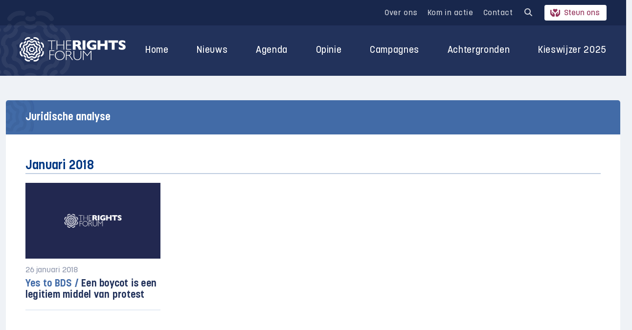

--- FILE ---
content_type: text/html; charset=UTF-8
request_url: https://rightsforum.org/tag/juridische-analyse/
body_size: 18262
content:
<!DOCTYPE html>
<html>

<head>
  <meta charset="UTF-8">
<script type="text/javascript">
/* <![CDATA[ */
var gform;gform||(document.addEventListener("gform_main_scripts_loaded",function(){gform.scriptsLoaded=!0}),document.addEventListener("gform/theme/scripts_loaded",function(){gform.themeScriptsLoaded=!0}),window.addEventListener("DOMContentLoaded",function(){gform.domLoaded=!0}),gform={domLoaded:!1,scriptsLoaded:!1,themeScriptsLoaded:!1,isFormEditor:()=>"function"==typeof InitializeEditor,callIfLoaded:function(o){return!(!gform.domLoaded||!gform.scriptsLoaded||!gform.themeScriptsLoaded&&!gform.isFormEditor()||(gform.isFormEditor()&&console.warn("The use of gform.initializeOnLoaded() is deprecated in the form editor context and will be removed in Gravity Forms 3.1."),o(),0))},initializeOnLoaded:function(o){gform.callIfLoaded(o)||(document.addEventListener("gform_main_scripts_loaded",()=>{gform.scriptsLoaded=!0,gform.callIfLoaded(o)}),document.addEventListener("gform/theme/scripts_loaded",()=>{gform.themeScriptsLoaded=!0,gform.callIfLoaded(o)}),window.addEventListener("DOMContentLoaded",()=>{gform.domLoaded=!0,gform.callIfLoaded(o)}))},hooks:{action:{},filter:{}},addAction:function(o,r,e,t){gform.addHook("action",o,r,e,t)},addFilter:function(o,r,e,t){gform.addHook("filter",o,r,e,t)},doAction:function(o){gform.doHook("action",o,arguments)},applyFilters:function(o){return gform.doHook("filter",o,arguments)},removeAction:function(o,r){gform.removeHook("action",o,r)},removeFilter:function(o,r,e){gform.removeHook("filter",o,r,e)},addHook:function(o,r,e,t,n){null==gform.hooks[o][r]&&(gform.hooks[o][r]=[]);var d=gform.hooks[o][r];null==n&&(n=r+"_"+d.length),gform.hooks[o][r].push({tag:n,callable:e,priority:t=null==t?10:t})},doHook:function(r,o,e){var t;if(e=Array.prototype.slice.call(e,1),null!=gform.hooks[r][o]&&((o=gform.hooks[r][o]).sort(function(o,r){return o.priority-r.priority}),o.forEach(function(o){"function"!=typeof(t=o.callable)&&(t=window[t]),"action"==r?t.apply(null,e):e[0]=t.apply(null,e)})),"filter"==r)return e[0]},removeHook:function(o,r,t,n){var e;null!=gform.hooks[o][r]&&(e=(e=gform.hooks[o][r]).filter(function(o,r,e){return!!(null!=n&&n!=o.tag||null!=t&&t!=o.priority)}),gform.hooks[o][r]=e)}});
/* ]]> */
</script>

  <meta name="viewport" content="width=device-width, initial-scale=1.0">
  <title>Juridische analyse Archieven - The Rights Forum</title>
      <script src="https://code.jquery.com/jquery-3.6.0.slim.min.js" integrity="sha256-u7e5khyithlIdTpu22PHhENmPcRdFiHRjhAuHcs05RI=" crossorigin="anonymous"></script>
      <!-- Google Tag Manager -->
<script>(function(w,d,s,l,i){w[l]=w[l]||[];w[l].push({'gtm.start':
new Date().getTime(),event:'gtm.js'});var f=d.getElementsByTagName(s)[0],
j=d.createElement(s),dl=l!='dataLayer'?'&l='+l:'';j.async=true;j.src=
'https://www.googletagmanager.com/gtm.js?id='+i+dl;f.parentNode.insertBefore(j,f);
})(window,document,'script','dataLayer','GTM-PBKQ34KM');</script>
<!-- End Google Tag Manager -->

  <meta name='robots' content='index, follow, max-image-preview:large, max-snippet:-1, max-video-preview:-1' />
	<style>img:is([sizes="auto" i], [sizes^="auto," i]) { contain-intrinsic-size: 3000px 1500px }</style>
	
	<!-- This site is optimized with the Yoast SEO plugin v26.1.1 - https://yoast.com/wordpress/plugins/seo/ -->
	<link rel="canonical" href="https://rightsforum.org/tag/juridische-analyse/" />
	<meta property="og:locale" content="nl_NL" />
	<meta property="og:type" content="article" />
	<meta property="og:title" content="Juridische analyse Archieven - The Rights Forum" />
	<meta property="og:url" content="https://rightsforum.org/tag/juridische-analyse/" />
	<meta property="og:site_name" content="The Rights Forum" />
	<meta name="twitter:card" content="summary_large_image" />
	<script type="application/ld+json" class="yoast-schema-graph">{"@context":"https://schema.org","@graph":[{"@type":"CollectionPage","@id":"https://rightsforum.org/tag/juridische-analyse/","url":"https://rightsforum.org/tag/juridische-analyse/","name":"Juridische analyse Archieven - The Rights Forum","isPartOf":{"@id":"https://rightsforum.org/#website"},"inLanguage":"nl-NL"},{"@type":"WebSite","@id":"https://rightsforum.org/#website","url":"https://rightsforum.org/","name":"The Rights Forum","description":"Voor een rechtvaardig Midden-Oosten beleid","potentialAction":[{"@type":"SearchAction","target":{"@type":"EntryPoint","urlTemplate":"https://rightsforum.org/?s={search_term_string}"},"query-input":{"@type":"PropertyValueSpecification","valueRequired":true,"valueName":"search_term_string"}}],"inLanguage":"nl-NL"}]}</script>
	<!-- / Yoast SEO plugin. -->


<link rel='dns-prefetch' href='//platform-api.sharethis.com' />
<link rel='dns-prefetch' href='//stats.wp.com' />

<link rel="alternate" type="application/rss+xml" title="The Rights Forum &raquo; Juridische analyse tag feed" href="https://rightsforum.org/tag/juridische-analyse/feed/" />
<style id='wp-emoji-styles-inline-css' type='text/css'>

	img.wp-smiley, img.emoji {
		display: inline !important;
		border: none !important;
		box-shadow: none !important;
		height: 1em !important;
		width: 1em !important;
		margin: 0 0.07em !important;
		vertical-align: -0.1em !important;
		background: none !important;
		padding: 0 !important;
	}
</style>
<style id='classic-theme-styles-inline-css' type='text/css'>
/*! This file is auto-generated */
.wp-block-button__link{color:#fff;background-color:#32373c;border-radius:9999px;box-shadow:none;text-decoration:none;padding:calc(.667em + 2px) calc(1.333em + 2px);font-size:1.125em}.wp-block-file__button{background:#32373c;color:#fff;text-decoration:none}
</style>
<link rel='stylesheet' id='mediaelement-css' href='https://rightsforum.org/wp-includes/js/mediaelement/mediaelementplayer-legacy.min.css?ver=4.2.17' type='text/css' media='all' />
<link rel='stylesheet' id='wp-mediaelement-css' href='https://rightsforum.org/wp-includes/js/mediaelement/wp-mediaelement.min.css?ver=6.8.3' type='text/css' media='all' />
<style id='jetpack-sharing-buttons-style-inline-css' type='text/css'>
.jetpack-sharing-buttons__services-list{display:flex;flex-direction:row;flex-wrap:wrap;gap:0;list-style-type:none;margin:5px;padding:0}.jetpack-sharing-buttons__services-list.has-small-icon-size{font-size:12px}.jetpack-sharing-buttons__services-list.has-normal-icon-size{font-size:16px}.jetpack-sharing-buttons__services-list.has-large-icon-size{font-size:24px}.jetpack-sharing-buttons__services-list.has-huge-icon-size{font-size:36px}@media print{.jetpack-sharing-buttons__services-list{display:none!important}}.editor-styles-wrapper .wp-block-jetpack-sharing-buttons{gap:0;padding-inline-start:0}ul.jetpack-sharing-buttons__services-list.has-background{padding:1.25em 2.375em}
</style>
<style id='global-styles-inline-css' type='text/css'>
:root{--wp--preset--aspect-ratio--square: 1;--wp--preset--aspect-ratio--4-3: 4/3;--wp--preset--aspect-ratio--3-4: 3/4;--wp--preset--aspect-ratio--3-2: 3/2;--wp--preset--aspect-ratio--2-3: 2/3;--wp--preset--aspect-ratio--16-9: 16/9;--wp--preset--aspect-ratio--9-16: 9/16;--wp--preset--color--black: #000000;--wp--preset--color--cyan-bluish-gray: #abb8c3;--wp--preset--color--white: #ffffff;--wp--preset--color--pale-pink: #f78da7;--wp--preset--color--vivid-red: #cf2e2e;--wp--preset--color--luminous-vivid-orange: #ff6900;--wp--preset--color--luminous-vivid-amber: #fcb900;--wp--preset--color--light-green-cyan: #7bdcb5;--wp--preset--color--vivid-green-cyan: #00d084;--wp--preset--color--pale-cyan-blue: #8ed1fc;--wp--preset--color--vivid-cyan-blue: #0693e3;--wp--preset--color--vivid-purple: #9b51e0;--wp--preset--gradient--vivid-cyan-blue-to-vivid-purple: linear-gradient(135deg,rgba(6,147,227,1) 0%,rgb(155,81,224) 100%);--wp--preset--gradient--light-green-cyan-to-vivid-green-cyan: linear-gradient(135deg,rgb(122,220,180) 0%,rgb(0,208,130) 100%);--wp--preset--gradient--luminous-vivid-amber-to-luminous-vivid-orange: linear-gradient(135deg,rgba(252,185,0,1) 0%,rgba(255,105,0,1) 100%);--wp--preset--gradient--luminous-vivid-orange-to-vivid-red: linear-gradient(135deg,rgba(255,105,0,1) 0%,rgb(207,46,46) 100%);--wp--preset--gradient--very-light-gray-to-cyan-bluish-gray: linear-gradient(135deg,rgb(238,238,238) 0%,rgb(169,184,195) 100%);--wp--preset--gradient--cool-to-warm-spectrum: linear-gradient(135deg,rgb(74,234,220) 0%,rgb(151,120,209) 20%,rgb(207,42,186) 40%,rgb(238,44,130) 60%,rgb(251,105,98) 80%,rgb(254,248,76) 100%);--wp--preset--gradient--blush-light-purple: linear-gradient(135deg,rgb(255,206,236) 0%,rgb(152,150,240) 100%);--wp--preset--gradient--blush-bordeaux: linear-gradient(135deg,rgb(254,205,165) 0%,rgb(254,45,45) 50%,rgb(107,0,62) 100%);--wp--preset--gradient--luminous-dusk: linear-gradient(135deg,rgb(255,203,112) 0%,rgb(199,81,192) 50%,rgb(65,88,208) 100%);--wp--preset--gradient--pale-ocean: linear-gradient(135deg,rgb(255,245,203) 0%,rgb(182,227,212) 50%,rgb(51,167,181) 100%);--wp--preset--gradient--electric-grass: linear-gradient(135deg,rgb(202,248,128) 0%,rgb(113,206,126) 100%);--wp--preset--gradient--midnight: linear-gradient(135deg,rgb(2,3,129) 0%,rgb(40,116,252) 100%);--wp--preset--font-size--small: 13px;--wp--preset--font-size--medium: 20px;--wp--preset--font-size--large: 36px;--wp--preset--font-size--x-large: 42px;--wp--preset--spacing--20: 0.44rem;--wp--preset--spacing--30: 0.67rem;--wp--preset--spacing--40: 1rem;--wp--preset--spacing--50: 1.5rem;--wp--preset--spacing--60: 2.25rem;--wp--preset--spacing--70: 3.38rem;--wp--preset--spacing--80: 5.06rem;--wp--preset--shadow--natural: 6px 6px 9px rgba(0, 0, 0, 0.2);--wp--preset--shadow--deep: 12px 12px 50px rgba(0, 0, 0, 0.4);--wp--preset--shadow--sharp: 6px 6px 0px rgba(0, 0, 0, 0.2);--wp--preset--shadow--outlined: 6px 6px 0px -3px rgba(255, 255, 255, 1), 6px 6px rgba(0, 0, 0, 1);--wp--preset--shadow--crisp: 6px 6px 0px rgba(0, 0, 0, 1);}:where(.is-layout-flex){gap: 0.5em;}:where(.is-layout-grid){gap: 0.5em;}body .is-layout-flex{display: flex;}.is-layout-flex{flex-wrap: wrap;align-items: center;}.is-layout-flex > :is(*, div){margin: 0;}body .is-layout-grid{display: grid;}.is-layout-grid > :is(*, div){margin: 0;}:where(.wp-block-columns.is-layout-flex){gap: 2em;}:where(.wp-block-columns.is-layout-grid){gap: 2em;}:where(.wp-block-post-template.is-layout-flex){gap: 1.25em;}:where(.wp-block-post-template.is-layout-grid){gap: 1.25em;}.has-black-color{color: var(--wp--preset--color--black) !important;}.has-cyan-bluish-gray-color{color: var(--wp--preset--color--cyan-bluish-gray) !important;}.has-white-color{color: var(--wp--preset--color--white) !important;}.has-pale-pink-color{color: var(--wp--preset--color--pale-pink) !important;}.has-vivid-red-color{color: var(--wp--preset--color--vivid-red) !important;}.has-luminous-vivid-orange-color{color: var(--wp--preset--color--luminous-vivid-orange) !important;}.has-luminous-vivid-amber-color{color: var(--wp--preset--color--luminous-vivid-amber) !important;}.has-light-green-cyan-color{color: var(--wp--preset--color--light-green-cyan) !important;}.has-vivid-green-cyan-color{color: var(--wp--preset--color--vivid-green-cyan) !important;}.has-pale-cyan-blue-color{color: var(--wp--preset--color--pale-cyan-blue) !important;}.has-vivid-cyan-blue-color{color: var(--wp--preset--color--vivid-cyan-blue) !important;}.has-vivid-purple-color{color: var(--wp--preset--color--vivid-purple) !important;}.has-black-background-color{background-color: var(--wp--preset--color--black) !important;}.has-cyan-bluish-gray-background-color{background-color: var(--wp--preset--color--cyan-bluish-gray) !important;}.has-white-background-color{background-color: var(--wp--preset--color--white) !important;}.has-pale-pink-background-color{background-color: var(--wp--preset--color--pale-pink) !important;}.has-vivid-red-background-color{background-color: var(--wp--preset--color--vivid-red) !important;}.has-luminous-vivid-orange-background-color{background-color: var(--wp--preset--color--luminous-vivid-orange) !important;}.has-luminous-vivid-amber-background-color{background-color: var(--wp--preset--color--luminous-vivid-amber) !important;}.has-light-green-cyan-background-color{background-color: var(--wp--preset--color--light-green-cyan) !important;}.has-vivid-green-cyan-background-color{background-color: var(--wp--preset--color--vivid-green-cyan) !important;}.has-pale-cyan-blue-background-color{background-color: var(--wp--preset--color--pale-cyan-blue) !important;}.has-vivid-cyan-blue-background-color{background-color: var(--wp--preset--color--vivid-cyan-blue) !important;}.has-vivid-purple-background-color{background-color: var(--wp--preset--color--vivid-purple) !important;}.has-black-border-color{border-color: var(--wp--preset--color--black) !important;}.has-cyan-bluish-gray-border-color{border-color: var(--wp--preset--color--cyan-bluish-gray) !important;}.has-white-border-color{border-color: var(--wp--preset--color--white) !important;}.has-pale-pink-border-color{border-color: var(--wp--preset--color--pale-pink) !important;}.has-vivid-red-border-color{border-color: var(--wp--preset--color--vivid-red) !important;}.has-luminous-vivid-orange-border-color{border-color: var(--wp--preset--color--luminous-vivid-orange) !important;}.has-luminous-vivid-amber-border-color{border-color: var(--wp--preset--color--luminous-vivid-amber) !important;}.has-light-green-cyan-border-color{border-color: var(--wp--preset--color--light-green-cyan) !important;}.has-vivid-green-cyan-border-color{border-color: var(--wp--preset--color--vivid-green-cyan) !important;}.has-pale-cyan-blue-border-color{border-color: var(--wp--preset--color--pale-cyan-blue) !important;}.has-vivid-cyan-blue-border-color{border-color: var(--wp--preset--color--vivid-cyan-blue) !important;}.has-vivid-purple-border-color{border-color: var(--wp--preset--color--vivid-purple) !important;}.has-vivid-cyan-blue-to-vivid-purple-gradient-background{background: var(--wp--preset--gradient--vivid-cyan-blue-to-vivid-purple) !important;}.has-light-green-cyan-to-vivid-green-cyan-gradient-background{background: var(--wp--preset--gradient--light-green-cyan-to-vivid-green-cyan) !important;}.has-luminous-vivid-amber-to-luminous-vivid-orange-gradient-background{background: var(--wp--preset--gradient--luminous-vivid-amber-to-luminous-vivid-orange) !important;}.has-luminous-vivid-orange-to-vivid-red-gradient-background{background: var(--wp--preset--gradient--luminous-vivid-orange-to-vivid-red) !important;}.has-very-light-gray-to-cyan-bluish-gray-gradient-background{background: var(--wp--preset--gradient--very-light-gray-to-cyan-bluish-gray) !important;}.has-cool-to-warm-spectrum-gradient-background{background: var(--wp--preset--gradient--cool-to-warm-spectrum) !important;}.has-blush-light-purple-gradient-background{background: var(--wp--preset--gradient--blush-light-purple) !important;}.has-blush-bordeaux-gradient-background{background: var(--wp--preset--gradient--blush-bordeaux) !important;}.has-luminous-dusk-gradient-background{background: var(--wp--preset--gradient--luminous-dusk) !important;}.has-pale-ocean-gradient-background{background: var(--wp--preset--gradient--pale-ocean) !important;}.has-electric-grass-gradient-background{background: var(--wp--preset--gradient--electric-grass) !important;}.has-midnight-gradient-background{background: var(--wp--preset--gradient--midnight) !important;}.has-small-font-size{font-size: var(--wp--preset--font-size--small) !important;}.has-medium-font-size{font-size: var(--wp--preset--font-size--medium) !important;}.has-large-font-size{font-size: var(--wp--preset--font-size--large) !important;}.has-x-large-font-size{font-size: var(--wp--preset--font-size--x-large) !important;}
:where(.wp-block-post-template.is-layout-flex){gap: 1.25em;}:where(.wp-block-post-template.is-layout-grid){gap: 1.25em;}
:where(.wp-block-columns.is-layout-flex){gap: 2em;}:where(.wp-block-columns.is-layout-grid){gap: 2em;}
:root :where(.wp-block-pullquote){font-size: 1.5em;line-height: 1.6;}
</style>
<link rel='stylesheet' id='share-this-share-buttons-sticky-css' href='https://rightsforum.org/wp-content/plugins/sharethis-share-buttons/css/mu-style.css?ver=1755080741' type='text/css' media='all' />
<link data-minify="1" rel='stylesheet' id='give-styles-css' href='https://rightsforum.org/wp-content/cache/min/1/wp-content/plugins/give/assets/dist/css/give.css?ver=1764242175' type='text/css' media='all' />
<link data-minify="1" rel='stylesheet' id='give-donation-summary-style-frontend-css' href='https://rightsforum.org/wp-content/cache/min/1/wp-content/plugins/give/assets/dist/css/give-donation-summary.css?ver=1764242175' type='text/css' media='all' />
<link data-minify="1" rel='stylesheet' id='give_ffm_frontend_styles-css' href='https://rightsforum.org/wp-content/cache/min/1/wp-content/plugins/give-form-field-manager/assets/dist/css/give-ffm-frontend.css?ver=1764242175' type='text/css' media='all' />
<link data-minify="1" rel='stylesheet' id='give_ffm_datepicker_styles-css' href='https://rightsforum.org/wp-content/cache/min/1/wp-content/plugins/give-form-field-manager/assets/dist/css/give-ffm-datepicker.css?ver=1764242175' type='text/css' media='all' />
<link data-minify="1" rel='stylesheet' id='event-manager-style-css' href='https://rightsforum.org/wp-content/cache/min/1/wp-content/plugins/gf-event-registration-manager/css/style.css?ver=1764242175' type='text/css' media='all' />
<link data-minify="1" rel='stylesheet' id='cms-navigation-style-base-css' href='https://rightsforum.org/wp-content/cache/min/1/wp-content/plugins/wpml-cms-nav/res/css/cms-navigation-base.css?ver=1764242175' type='text/css' media='screen' />
<link data-minify="1" rel='stylesheet' id='cms-navigation-style-css' href='https://rightsforum.org/wp-content/cache/min/1/wp-content/plugins/wpml-cms-nav/res/css/cms-navigation.css?ver=1764242175' type='text/css' media='screen' />
<link data-minify="1" rel='stylesheet' id='dashicons-css' href='https://rightsforum.org/wp-content/cache/min/1/wp-includes/css/dashicons.min.css?ver=1764242175' type='text/css' media='all' />
<link data-minify="1" rel='stylesheet' id='theme-style-css' href='https://rightsforum.org/wp-content/cache/min/1/wp-content/themes/rm-rightsforum/assets/css/main.min.css?ver=1764242175' type='text/css' media='all' />
<script type="text/javascript" id="wpml-cookie-js-extra">
/* <![CDATA[ */
var wpml_cookies = {"wp-wpml_current_language":{"value":"nl","expires":1,"path":"\/"}};
var wpml_cookies = {"wp-wpml_current_language":{"value":"nl","expires":1,"path":"\/"}};
/* ]]> */
</script>
<script type="text/javascript" src="https://rightsforum.org/wp-content/plugins/sitepress-multilingual-cms/res/js/cookies/language-cookie.js?ver=476000" id="wpml-cookie-js" defer="defer" data-wp-strategy="defer"></script>
<script type="text/javascript" src="https://rightsforum.org/wp-includes/js/jquery/jquery.min.js?ver=3.7.1" id="jquery-core-js"></script>
<script type="text/javascript" src="https://rightsforum.org/wp-includes/js/jquery/jquery-migrate.min.js?ver=3.4.1" id="jquery-migrate-js"></script>
<script type="text/javascript" src="https://rightsforum.org/wp-includes/js/jquery/ui/core.min.js?ver=1.13.3" id="jquery-ui-core-js"></script>
<script type="text/javascript" src="https://rightsforum.org/wp-includes/js/jquery/ui/datepicker.min.js?ver=1.13.3" id="jquery-ui-datepicker-js"></script>
<script type="text/javascript" id="jquery-ui-datepicker-js-after">
/* <![CDATA[ */
jQuery(function(jQuery){jQuery.datepicker.setDefaults({"closeText":"Sluiten","currentText":"Vandaag","monthNames":["januari","februari","maart","april","mei","juni","juli","augustus","september","oktober","november","december"],"monthNamesShort":["jan","feb","mrt","apr","mei","jun","jul","aug","sep","okt","nov","dec"],"nextText":"Volgende","prevText":"Vorige","dayNames":["zondag","maandag","dinsdag","woensdag","donderdag","vrijdag","zaterdag"],"dayNamesShort":["zo","ma","di","wo","do","vr","za"],"dayNamesMin":["Z","M","D","W","D","V","Z"],"dateFormat":"MM d, yy","firstDay":1,"isRTL":false});});
/* ]]> */
</script>
<script type="text/javascript" src="https://rightsforum.org/wp-includes/js/jquery/ui/mouse.min.js?ver=1.13.3" id="jquery-ui-mouse-js"></script>
<script type="text/javascript" src="https://rightsforum.org/wp-includes/js/jquery/ui/slider.min.js?ver=1.13.3" id="jquery-ui-slider-js"></script>
<script type="text/javascript" src="https://rightsforum.org/wp-includes/js/clipboard.min.js?ver=2.0.11" id="clipboard-js"></script>
<script type="text/javascript" src="https://rightsforum.org/wp-includes/js/plupload/moxie.min.js?ver=1.3.5.1" id="moxiejs-js"></script>
<script type="text/javascript" src="https://rightsforum.org/wp-includes/js/plupload/plupload.min.js?ver=2.1.9" id="plupload-js"></script>
<script type="text/javascript" src="https://rightsforum.org/wp-includes/js/underscore.min.js?ver=1.13.7" id="underscore-js"></script>
<script type="text/javascript" src="https://rightsforum.org/wp-includes/js/dist/dom-ready.min.js?ver=f77871ff7694fffea381" id="wp-dom-ready-js"></script>
<script type="text/javascript" src="https://rightsforum.org/wp-includes/js/dist/hooks.min.js?ver=4d63a3d491d11ffd8ac6" id="wp-hooks-js"></script>
<script type="text/javascript" src="https://rightsforum.org/wp-includes/js/dist/i18n.min.js?ver=5e580eb46a90c2b997e6" id="wp-i18n-js"></script>
<script type="text/javascript" id="wp-i18n-js-after">
/* <![CDATA[ */
wp.i18n.setLocaleData( { 'text direction\u0004ltr': [ 'ltr' ] } );
/* ]]> */
</script>
<script type="text/javascript" id="wp-a11y-js-translations">
/* <![CDATA[ */
( function( domain, translations ) {
	var localeData = translations.locale_data[ domain ] || translations.locale_data.messages;
	localeData[""].domain = domain;
	wp.i18n.setLocaleData( localeData, domain );
} )( "default", {"translation-revision-date":"2025-11-12 09:30:06+0000","generator":"GlotPress\/4.0.3","domain":"messages","locale_data":{"messages":{"":{"domain":"messages","plural-forms":"nplurals=2; plural=n != 1;","lang":"nl"},"Notifications":["Meldingen"]}},"comment":{"reference":"wp-includes\/js\/dist\/a11y.js"}} );
/* ]]> */
</script>
<script type="text/javascript" src="https://rightsforum.org/wp-includes/js/dist/a11y.min.js?ver=3156534cc54473497e14" id="wp-a11y-js"></script>
<script type="text/javascript" id="plupload-handlers-js-extra">
/* <![CDATA[ */
var pluploadL10n = {"queue_limit_exceeded":"Je probeerde te veel bestanden in de wachtrij te plaatsen.","file_exceeds_size_limit":"%s overschrijdt de maximale uploadgrootte voor deze site.","zero_byte_file":"Dit bestand is leeg. Probeer een ander.","invalid_filetype":"Dit bestand kan niet door de webserver worden verwerkt.","not_an_image":"Dit bestand is geen afbeelding. Probeer een ander bestand.","image_memory_exceeded":"Het geheugen is overschreden. Probeer opnieuw met een kleiner bestand.","image_dimensions_exceeded":"Dit is groter dan de maximaal toegestane grootte. Een ander bestand proberen.","default_error":"Fout opgetreden bij het uploaden. Probeer later nog eens.","missing_upload_url":"Er was een configuratie fout. Neem contact op met de serverbeheerder.","upload_limit_exceeded":"Je mag slechts 1 bestand uploaden.","http_error":"Onverwachte reactie van de server. Het bestand is mogelijk succesvol ge\u00fcpload. Controleer in de mediabibliotheek, of laad de pagina opnieuw.","http_error_image":"De server kan de afbeelding niet verwerken. Dit kan gebeuren als de server het druk heeft of niet genoeg bronnen heeft om de taak te voltooien. Het uploaden van een kleinere afbeelding kan helpen. De aanbevolen maximale grootte is 2560 pixels.","upload_failed":"Uploaden mislukt.","big_upload_failed":"Probeer dit bestand te uploaden met de %1$sbrowser uploader%2$s.","big_upload_queued":"%s overschrijdt de maximale uploadgrootte voor de multi-bestandsuploader zoals gebruikt in je browser.","io_error":"IO-fout.","security_error":"Beveiligingsfout.","file_cancelled":"Bestand geannuleerd.","upload_stopped":"Uploaden gestopt.","dismiss":"Negeren","crunching":"Een ogenblik geduld\u2026","deleted":"naar de prullenbak verplaatst.","error_uploading":"Uploaden van \u201c%s\u201d is mislukt.","unsupported_image":"Deze afbeelding kan niet worden weergegeven in een webbrowser. Voor de beste resultaten converteer je het naar JPEG voordat je het uploadt.","noneditable_image":"De webserver kan geen responsive afbeeldingsformaten genereren voor deze afbeelding. Converteer het naar JPEG of PNG voordat je het uploadt.","file_url_copied":"De bestands-URL is naar je klembord gekopieerd"};
/* ]]> */
</script>
<script type="text/javascript" src="https://rightsforum.org/wp-includes/js/plupload/handlers.min.js?ver=6.8.3" id="plupload-handlers-js"></script>
<script type="text/javascript" id="give_ffm_frontend-js-extra">
/* <![CDATA[ */
var give_ffm_frontend = {"ajaxurl":"https:\/\/rightsforum.org\/wp-admin\/admin-ajax.php","error_message":"Please complete all required fields","submit_button_text":"Donate Now","nonce":"528f5be3ae","confirmMsg":"Are you sure?","i18n":{"timepicker":{"choose_time":"Choose Time","time":"Time","hour":"Hour","minute":"Minute","second":"Second","done":"Done","now":"Now"},"repeater":{"max_rows":"You have added the maximum number of fields allowed."}},"plupload":{"url":"https:\/\/rightsforum.org\/wp-admin\/admin-ajax.php?nonce=f474499204","flash_swf_url":"https:\/\/rightsforum.org\/wp-includes\/js\/plupload\/plupload.flash.swf","filters":[{"title":"Allowed Files","extensions":"*"}],"multipart":true,"urlstream_upload":true}};
/* ]]> */
</script>
<script type="text/javascript" src="https://rightsforum.org/wp-content/plugins/give-form-field-manager/assets/dist/js/give-ffm-frontend.js?ver=3.1.1" id="give_ffm_frontend-js"></script>
<script type="text/javascript" src="//platform-api.sharethis.com/js/sharethis.js?ver=2.3.6#property=68d3d068371881720194415e&amp;product=-buttons&amp;source=sharethis-share-buttons-wordpress" id="share-this-share-buttons-mu-js"></script>
<script type="text/javascript" id="give-js-extra">
/* <![CDATA[ */
var give_global_vars = {"ajaxurl":"https:\/\/rightsforum.org\/wp-admin\/admin-ajax.php","checkout_nonce":"f31a3cd4a7","currency":"EUR","currency_sign":"\u20ac","currency_pos":"before","thousands_separator":".","decimal_separator":",","no_gateway":"Selecteer een betalingsmethode.","bad_minimum":"Het minimaal te doneren bedrag voor dit formulier is","bad_maximum":"Het maximale donatiebedrag voor dit formulier is","general_loading":"Aan het laden...","purchase_loading":"Even wachten...","textForOverlayScreen":"<h3>Verwerken...<\/h3><p>Dit duurt maar een seconde!<\/p>","number_decimals":"0","is_test_mode":"","give_version":"3.22.2","magnific_options":{"main_class":"give-modal","close_on_bg_click":false},"form_translation":{"payment-mode":"Selecteer een betaalwijze.","give_first":"Voer je voornaam in.","give_last":"Voer je achternaam in.","give_email":"Geef een geldig e-mailadres op.","give_user_login":"Ongeldige gebruikersnaam of e-mailadres.","give_user_pass":"Voer een wachtwoord in.","give_user_pass_confirm":"Voer bevestigingswachtwoord in.","give_agree_to_terms":"Je moet akkoord gaan met de algemene voorwaarden."},"confirm_email_sent_message":"Controleer je e-mail en klik op de link om je complete donatie geschiedenis te bekijken.","ajax_vars":{"ajaxurl":"https:\/\/rightsforum.org\/wp-admin\/admin-ajax.php","ajaxNonce":"8cd965dcea","loading":"Aan het laden","select_option":"Selecteer een optie","default_gateway":"mollie","permalinks":"1","number_decimals":0},"cookie_hash":"2c36d70d1bea527c9463a4de114874d8","session_nonce_cookie_name":"wp-give_session_reset_nonce_2c36d70d1bea527c9463a4de114874d8","session_cookie_name":"wp-give_session_2c36d70d1bea527c9463a4de114874d8","delete_session_nonce_cookie":"0"};
var giveApiSettings = {"root":"https:\/\/rightsforum.org\/wp-json\/give-api\/v2\/","rest_base":"give-api\/v2"};
/* ]]> */
</script>
<script type="text/javascript" src="https://rightsforum.org/wp-content/plugins/give/assets/dist/js/give.js?ver=9cbf3d9eb5dd62d5" id="give-js"></script>
<script type="text/javascript" src="https://rightsforum.org/wp-content/themes/rm-rightsforum/assets/js/combined.min.js?ver=1.2.0" id="theme-script-js"></script>
<link rel="EditURI" type="application/rsd+xml" title="RSD" href="https://rightsforum.org/xmlrpc.php?rsd" />
<meta name="generator" content="WordPress 6.8.3" />
<meta name="generator" content="WPML ver:4.7.6 stt:37,1;" />
<meta name="generator" content="Give v3.22.2" />
	<style>img#wpstats{display:none}</style>
		<link rel="icon" href="https://rightsforum.org/wp-content/uploads/2022/02/cropped-favicon-trf-3-1-32x32.png" sizes="32x32" />
<link rel="icon" href="https://rightsforum.org/wp-content/uploads/2022/02/cropped-favicon-trf-3-1-192x192.png" sizes="192x192" />
<link rel="apple-touch-icon" href="https://rightsforum.org/wp-content/uploads/2022/02/cropped-favicon-trf-3-1-180x180.png" />
<meta name="msapplication-TileImage" content="https://rightsforum.org/wp-content/uploads/2022/02/cropped-favicon-trf-3-1-270x270.png" />

  <style>
    #give_purchase_form_wrap img[alt="Mollie"] {display: none;}
    #give-donation-level-button-wrap li:before {display: none;}
    .kieswijzer-menu {
      position: relative;
    }
    .kieswijzer-menu:after:not(footer .kieswijzer-menu:after) {
      content: '';
  position: absolute;
  bottom: -7px;
  left: 19px;
  width: 90%;
  height: 3px;
  background: red;
    }
    .single-campaign .kader {
      border: 3px double #3f8c94;
      padding: 20px 20px;
      color: rgba(34, 50, 91, 1);
      font-weight: bold;
      margin-bottom: 1.25em;
      background: #3f8c9414;
    }

    .single-campaign .kader.dotted {
      border-style: dotted;
      max-height: 420px;
      overflow-y: scroll;
    }

    .single-campaign.postid-15257 .button {
      background: #3f8c94;
      color: #fff;
      text-decoration: none;
    }

    .single-campaign.postid-15476 .button {
      background: #3f8c94;
      color: #fff;
      text-decoration: none;
    }

    .page-id-15485 .boxed a.button {
      background: #3f8c94;
      color: #fff;
      text-decoration: none !important;
      margin-right: 10px;
    }

    .single-campaign .kader.dotted li {
      font-weight: 400;
    }
  </style>

  <script>
    jQuery(document).ready(function($) {
      jQuery('input:checkbox[name="anonymouse_donation[]"]').prop('checked', false);
      jQuery('.anon').insertAfter(jQuery('#give_checkout_user_info > legend'));
      jQuery('input:checkbox[name="anonymouse_donation[]"]').change(function() {
        if(this.checked) {
          jQuery('#give-first').val('Anoniem');
          jQuery('#give-last').val('Anoniem');
          jQuery('#give-email').val('anoniem@anoniem1234567.nl');
          jQuery('.form-row:not(#give_checkout_user_info > legend + .form-row)').hide();
          jQuery('.give-mailchimp-fieldset').hide();
        } else {
          jQuery('#give-first').val('');
          jQuery('#give-last').val('');
          jQuery('#give-email').val('');
          jQuery('.form-row').show();
          jQuery('.give-mailchimp-fieldset').show();
        }
      });
    });
  </script>

<meta name="generator" content="WP Rocket 3.20.0.2" data-wpr-features="wpr_minify_css wpr_preload_links wpr_desktop" /></head>

<body class="archive tag tag-juridische-analyse tag-940 wp-embed-responsive wp-theme-rm-rightsforum">
<!-- Google Tag Manager (noscript) -->
<noscript><iframe src="https://www.googletagmanager.com/ns.html?id=GTM-PBKQ34KM"
height="0" width="0" style="display:none;visibility:hidden"></iframe></noscript>
<!-- End Google Tag Manager (noscript) -->
  <div data-rocket-location-hash="693d32b864bba3c427a9ba11a6398cbe" class="mobile-nav-bg"></div>
  <div data-rocket-location-hash="a308324ffe7e7cbd0b83d934c2aacf9e" class="container--nav">
    <div class="nav--secondary">
      <ul>
        <li class=" menu-item menu-item-type-post_type menu-item-object-page depth-0"><a href="https://rightsforum.org/over-ons/">Over ons</a></li><li class=" menu-item menu-item-type-post_type menu-item-object-page depth-0"><a href="https://rightsforum.org/kom-in-actie/">Kom in actie</a></li><li class=" menu-item menu-item-type-post_type menu-item-object-page depth-0"><a href="https://rightsforum.org/contact/">Contact</a></li><li class="search-bar" style="display:none;">
  <form id="searchform" method="get" action="https://rightsforum.org/">
      <input type="search" class="search-field" name="s" placeholder="Zoeken.." value="">
            <input type="submit" value="Search" class="d-none">
  </form>
</li>
<li><a target="_self" class="search-btn"><i class="fas fa-search"></i></a></li>
        <!-- <li class="search-bar" style="display:none;"><input type="search" placeholder="Zoeken.."></li>
        <li><a target="_self" class="search-btn"><i class="fas fa-search"></i></a></li> -->
      </ul>
              <a href="https://rightsforum.org/steun-ons/" class="button button--small donate-btn"><i class="fas fa-hands-heart"></i>Steun ons</a>
      
    </div>
    <div class="navbar">
      <a href="https://rightsforum.org" class="logo">
        <img src="https://rightsforum.org/wp-content/themes/rm-rightsforum/assets/media/trf-logo.png" alt="">
      </a>
      <nav class="closed">
        <ul>
          <li class=" menu-item menu-item-type-post_type menu-item-object-page menu-item-home depth-0"><a href="https://rightsforum.org/">Home</a></li><li class=" menu-item menu-item-type-post_type menu-item-object-page current_page_parent depth-0"><a href="https://rightsforum.org/nieuws/">Nieuws</a></li><li class=" menu-item menu-item-type-post_type_archive menu-item-object-event depth-0"><a href="https://rightsforum.org/agenda/" title="Post Type voor evenement">Agenda</a></li><li class=" menu-item menu-item-type-post_type_archive menu-item-object-opinion depth-0"><a href="https://rightsforum.org/opinie/" title="Post Type voor opinie">Opinie</a></li><li class=" menu-item menu-item-type-post_type_archive menu-item-object-campaign depth-0"><a href="https://rightsforum.org/campagnes/" title="Post Type voor campagne">Campagnes</a></li><li class=" menu-item menu-item-type-post_type menu-item-object-page depth-0"><a href="https://rightsforum.org/achtergronden/">Achtergronden</a></li><li class="kieswijzer-menu menu-item menu-item-type-post_type menu-item-object-page depth-0"><a href="https://rightsforum.org/kieswijzer-2025/">Kieswijzer 2025</a></li>        </ul>
      </nav>
      <span class="nav--toggle">
        <i class="fas fa-bars"></i>
      </span>
    </div>
  </div>  <!-- Nieuws -->
    <section data-rocket-location-hash="0ebe41e46501a36161045579e784c319" class="container-fluid isArchive">
      <div data-rocket-location-hash="ec21a9d3d994d6c412a7f256d556a843" class="container category category--nieuws">
        <div data-rocket-location-hash="5628f7b7f79a1e6b6bbb5a05ada90aaf" class="category__header">
          <span class="category__title">Juridische analyse</span>
        </div>
        <div data-rocket-location-hash="3a292658dfb38e97fec7e4b731a60ce7" class="category__content"><div class="row gx-4 px-3 px-md-0"><div class="col-12"><h2 class="archive--title">Januari 2018</h2></div>          <div class="col-12 col-md-6 col-lg-3 mt-0 pb-2 mb-3">
            <div class="card card--nieuws">
              <!-- <div class="card__inner"> -->
                                  <a href="https://rightsforum.org/boycot-is-legitiem-middel-protest/">
                    <figure>
                      <img src="https://rightsforum.org/wp-content/themes/rm-rightsforum/screenshot.png">                    </figure>
                  </a>
                  <div class="card__inner">
                    <span class="date">26 januari 2018</span>
                    <a href="https://rightsforum.org/boycot-is-legitiem-middel-protest/">
                      <h3><span class="subject">Yes to BDS /</span> Een boycot is een legitiem middel van protest</h3>
                    </a>
                  </div>
                              <!-- </div> -->
            </div>
          </div>
              </div>
    </div>
  </section>
  <div data-rocket-location-hash="7884e81b48025c953687b8ea4397fd3e" class="container container--pagination">
        </div>


<footer data-rocket-location-hash="2f2a8e58f2cf20d66ae24285ba86ee7d">
  <div class="container">
    <div class="row">
      <div class="col-12 col-lg-6 col-xl-5">
        <div class="form">
          <h2><span>Nieuwsbrief / </span> Blijf op de hoogte</h2>
          
                <div class='gf_browser_unknown gform_wrapper gravity-theme gform-theme--no-framework' data-form-theme='gravity-theme' data-form-index='0' id='gform_wrapper_1' ><div id='gf_1' class='gform_anchor' tabindex='-1'></div><form method='post' enctype='multipart/form-data' target='gform_ajax_frame_1' id='gform_1'  action='/tag/juridische-analyse/#gf_1' data-formid='1' novalidate>
                        <div class='gform-body gform_body'><div id='gform_fields_1' class='gform_fields top_label form_sublabel_below description_below validation_below'><div id="field_1_3" class="gfield gfield--type-honeypot gform_validation_container field_sublabel_below gfield--has-description field_description_below field_validation_below gfield_visibility_visible"  ><label class='gfield_label gform-field-label' for='input_1_3'>URL</label><div class='ginput_container'><input name='input_3' id='input_1_3' type='text' value='' autocomplete='new-password'/></div><div class='gfield_description' id='gfield_description_1_3'>Dit veld is bedoeld voor validatiedoeleinden en moet niet worden gewijzigd.</div></div><div id="field_1_2" class="gfield gfield--type-email field_sublabel_below gfield--no-description field_description_below hidden_label field_validation_below gfield_visibility_visible"  ><label class='gfield_label gform-field-label' for='input_1_2'>E-mailadres</label><div class='ginput_container ginput_container_email'>
                            <input name='input_2' id='input_1_2' type='email' value='' class='large'   placeholder='E-mailadres'  aria-invalid="false"  />
                        </div></div></div></div>
        <div class='gform-footer gform_footer top_label'> <input type='submit' id='gform_submit_button_1' class='gform_button button' onclick='gform.submission.handleButtonClick(this);' data-submission-type='submit' value='Inschrijven'  /> <input type='hidden' name='gform_ajax' value='form_id=1&amp;title=&amp;description=&amp;tabindex=0&amp;theme=gravity-theme&amp;styles=[]&amp;hash=523b34eb2ce0684d4f378ca82304dfa1' />
            <input type='hidden' class='gform_hidden' name='gform_submission_method' data-js='gform_submission_method_1' value='iframe' />
            <input type='hidden' class='gform_hidden' name='gform_theme' data-js='gform_theme_1' id='gform_theme_1' value='gravity-theme' />
            <input type='hidden' class='gform_hidden' name='gform_style_settings' data-js='gform_style_settings_1' id='gform_style_settings_1' value='[]' />
            <input type='hidden' class='gform_hidden' name='is_submit_1' value='1' />
            <input type='hidden' class='gform_hidden' name='gform_submit' value='1' />
            
            <input type='hidden' class='gform_hidden' name='gform_unique_id' value='' />
            <input type='hidden' class='gform_hidden' name='state_1' value='WyJbXSIsImIwNTU0NDE2ZmQyZGRlYzRiMjlmNTYzZmE2Y2VmMjdmIl0=' />
            <input type='hidden' autocomplete='off' class='gform_hidden' name='gform_target_page_number_1' id='gform_target_page_number_1' value='0' />
            <input type='hidden' autocomplete='off' class='gform_hidden' name='gform_source_page_number_1' id='gform_source_page_number_1' value='1' />
            <input type='hidden' name='gform_field_values' value='' />
            
        </div>
                        </form>
                        </div>
		                <iframe style='display:none;width:0px;height:0px;' src='about:blank' name='gform_ajax_frame_1' id='gform_ajax_frame_1' title='Dit iframe bevat de vereiste logica om Ajax aangedreven Gravity Forms te verwerken.'></iframe>
		                <script type="text/javascript">
/* <![CDATA[ */
 gform.initializeOnLoaded( function() {gformInitSpinner( 1, 'https://rightsforum.org/wp-content/plugins/gravityforms/images/spinner.svg', true );jQuery('#gform_ajax_frame_1').on('load',function(){var contents = jQuery(this).contents().find('*').html();var is_postback = contents.indexOf('GF_AJAX_POSTBACK') >= 0;if(!is_postback){return;}var form_content = jQuery(this).contents().find('#gform_wrapper_1');var is_confirmation = jQuery(this).contents().find('#gform_confirmation_wrapper_1').length > 0;var is_redirect = contents.indexOf('gformRedirect(){') >= 0;var is_form = form_content.length > 0 && ! is_redirect && ! is_confirmation;var mt = parseInt(jQuery('html').css('margin-top'), 10) + parseInt(jQuery('body').css('margin-top'), 10) + 100;if(is_form){jQuery('#gform_wrapper_1').html(form_content.html());if(form_content.hasClass('gform_validation_error')){jQuery('#gform_wrapper_1').addClass('gform_validation_error');} else {jQuery('#gform_wrapper_1').removeClass('gform_validation_error');}setTimeout( function() { /* delay the scroll by 50 milliseconds to fix a bug in chrome */ jQuery(document).scrollTop(jQuery('#gform_wrapper_1').offset().top - mt); }, 50 );if(window['gformInitDatepicker']) {gformInitDatepicker();}if(window['gformInitPriceFields']) {gformInitPriceFields();}var current_page = jQuery('#gform_source_page_number_1').val();gformInitSpinner( 1, 'https://rightsforum.org/wp-content/plugins/gravityforms/images/spinner.svg', true );jQuery(document).trigger('gform_page_loaded', [1, current_page]);window['gf_submitting_1'] = false;}else if(!is_redirect){var confirmation_content = jQuery(this).contents().find('.GF_AJAX_POSTBACK').html();if(!confirmation_content){confirmation_content = contents;}jQuery('#gform_wrapper_1').replaceWith(confirmation_content);jQuery(document).scrollTop(jQuery('#gf_1').offset().top - mt);jQuery(document).trigger('gform_confirmation_loaded', [1]);window['gf_submitting_1'] = false;wp.a11y.speak(jQuery('#gform_confirmation_message_1').text());}else{jQuery('#gform_1').append(contents);if(window['gformRedirect']) {gformRedirect();}}jQuery(document).trigger("gform_pre_post_render", [{ formId: "1", currentPage: "current_page", abort: function() { this.preventDefault(); } }]);        if (event && event.defaultPrevented) {                return;        }        const gformWrapperDiv = document.getElementById( "gform_wrapper_1" );        if ( gformWrapperDiv ) {            const visibilitySpan = document.createElement( "span" );            visibilitySpan.id = "gform_visibility_test_1";            gformWrapperDiv.insertAdjacentElement( "afterend", visibilitySpan );        }        const visibilityTestDiv = document.getElementById( "gform_visibility_test_1" );        let postRenderFired = false;        function triggerPostRender() {            if ( postRenderFired ) {                return;            }            postRenderFired = true;            gform.core.triggerPostRenderEvents( 1, current_page );            if ( visibilityTestDiv ) {                visibilityTestDiv.parentNode.removeChild( visibilityTestDiv );            }        }        function debounce( func, wait, immediate ) {            var timeout;            return function() {                var context = this, args = arguments;                var later = function() {                    timeout = null;                    if ( !immediate ) func.apply( context, args );                };                var callNow = immediate && !timeout;                clearTimeout( timeout );                timeout = setTimeout( later, wait );                if ( callNow ) func.apply( context, args );            };        }        const debouncedTriggerPostRender = debounce( function() {            triggerPostRender();        }, 200 );        if ( visibilityTestDiv && visibilityTestDiv.offsetParent === null ) {            const observer = new MutationObserver( ( mutations ) => {                mutations.forEach( ( mutation ) => {                    if ( mutation.type === 'attributes' && visibilityTestDiv.offsetParent !== null ) {                        debouncedTriggerPostRender();                        observer.disconnect();                    }                });            });            observer.observe( document.body, {                attributes: true,                childList: false,                subtree: true,                attributeFilter: [ 'style', 'class' ],            });        } else {            triggerPostRender();        }    } );} ); 
/* ]]> */
</script>
        </div>
      </div>
      <div class="col-12 col-lg-6 col-xl-7">
        <div class="row">
        <div class="col-6 col-lg-4 mb-3">
            <ul>
              <li class=" menu-item menu-item-type-post_type menu-item-object-page menu-item-home depth-0"><a href="https://rightsforum.org/">Home</a></li><li class=" menu-item menu-item-type-post_type menu-item-object-page current_page_parent depth-0"><a href="https://rightsforum.org/nieuws/">Nieuws</a></li><li class=" menu-item menu-item-type-post_type_archive menu-item-object-event depth-0"><a href="https://rightsforum.org/agenda/" title="Post Type voor evenement">Agenda</a></li><li class=" menu-item menu-item-type-post_type_archive menu-item-object-opinion depth-0"><a href="https://rightsforum.org/opinie/" title="Post Type voor opinie">Opinie</a></li><li class=" menu-item menu-item-type-post_type_archive menu-item-object-campaign depth-0"><a href="https://rightsforum.org/campagnes/" title="Post Type voor campagne">Campagnes</a></li><li class=" menu-item menu-item-type-post_type menu-item-object-page depth-0"><a href="https://rightsforum.org/achtergronden/">Achtergronden</a></li><li class="kieswijzer-menu menu-item menu-item-type-post_type menu-item-object-page depth-0"><a href="https://rightsforum.org/kieswijzer-2025/">Kieswijzer 2025</a></li>            </ul>
          </div>
          <div class="col-6 col-lg-4 mb-3">
            <ul>
              <li class=" menu-item menu-item-type-post_type menu-item-object-page depth-0"><a href="https://rightsforum.org/vacatures/">Vacatures</a></li><li class=" menu-item menu-item-type-post_type menu-item-object-page depth-0"><a href="https://rightsforum.org/over-ons/">Over ons</a></li><li class=" menu-item menu-item-type-custom menu-item-object-custom depth-0"><a href="https://rightsforum.org/en/about-us/">About us</a></li><li class=" menu-item menu-item-type-post_type menu-item-object-page depth-0"><a href="https://rightsforum.org/kom-in-actie/">Kom in actie</a></li><li class=" menu-item menu-item-type-post_type menu-item-object-page depth-0"><a href="https://rightsforum.org/contact/">Contact</a></li><li class=" menu-item menu-item-type-custom menu-item-object-custom depth-0"><a href="https://www.whatsapp.com/channel/0029VaEqpBR4inoraRsuLE1O" target="_blank">Whatsapp-kanaal</a></li><li class=" menu-item menu-item-type-custom menu-item-object-custom depth-0"><a href="https://www.geef.nl/nl/doel/the-rights-forum/anbi" target="_blank">ANBI</a></li>            </ul>
          </div>
          <div class="col-12 col-lg-4 mb-3 no-link-style">
            <ul>
             
              <li><strong>The Rights Forum</strong></li><li>Postbus 20565
</li><li>1001 NN Amsterdam</li><li>Tel: <a href="tel:+31 (0)20 488 2214">+31 (0)20 488 2214</a></li><li>IBAN: NL28 TRIO 0391 1893 79</li>              <li><span class="socials">
                <a href="https://www.facebook.com/therightsforum/" target="_blank"><i class="fab fa-facebook-f"></i></a><a href="https://twitter.com/therightsforum" target="_blank"><i class="fab fa-x-twitter"></i></a><a href="https://www.instagram.com/the_rights_forum/" target="_blank"><i class="fab fa-instagram"></i></a><a href="https://www.linkedin.com/company/the-rights-forum" target="_blank"><i class="fab fa-linkedin"></i></a><a href="https://www.youtube.com/@therightsforum6452" target="_blank"><i class="fab fa-youtube"></i></a><a href="https://bsky.app/profile/therightsforum.bsky.social" target="_blank"><i class="fab fa-bluesky"></i></a><a href="https://www.whatsapp.com/channel/0029VaEqpBR4inoraRsuLE1O" target="_blank"><i class="fab fa-whatsapp"></i></a>              </span></li>
            </ul> 
          </div>
        </div>
      </div>
    </div>
  </div>
</footer>

<div data-rocket-location-hash="b9ff900d657a3ceab9bb20d4752f79ee" class="container-fluid foot-note">
  <div class="container pb-3">
    <div class="row">
      <div class="col-12">
        <div class="left">
          © 2007 - 2025 The Rights Forum / <a href="https://rightsforum.org/privacy-policy/">Privacy Policy</a>        </div>
        <div class="right">
          <!-- <a href="https://www.geef.nl/nl/doel/the-rights-forum/anbi" target="_blank">ANBI</a> -->
        </div>
      </div>
    </div>
  </div>
</div>
<script type="speculationrules">
{"prefetch":[{"source":"document","where":{"and":[{"href_matches":"\/*"},{"not":{"href_matches":["\/wp-*.php","\/wp-admin\/*","\/wp-content\/uploads\/*","\/wp-content\/*","\/wp-content\/plugins\/*","\/wp-content\/themes\/rm-rightsforum\/*","\/*\\?(.+)"]}},{"not":{"selector_matches":"a[rel~=\"nofollow\"]"}},{"not":{"selector_matches":".no-prefetch, .no-prefetch a"}}]},"eagerness":"conservative"}]}
</script>
    <script>
    document.addEventListener('DOMContentLoaded', function() {
        // Check of er een item parameter is
        const urlParams = new URLSearchParams(window.location.search);
        const itemId = urlParams.get('item');
        
        if (itemId) {
            // Scroll naar het element en voeg highlight toe
            const element = document.getElementById(itemId);
            if (element) {
                element.scrollIntoView({ behavior: 'smooth' });
                element.classList.add('highlight'); // Voeg CSS toe voor highlight effect
            }
        }
    });
    </script>
    <link data-minify="1" rel='stylesheet' id='gform_basic-css' href='https://rightsforum.org/wp-content/cache/min/1/wp-content/plugins/gravityforms/assets/css/dist/basic.min.css?ver=1764242175' type='text/css' media='all' />
<link rel='stylesheet' id='gform_theme_components-css' href='https://rightsforum.org/wp-content/plugins/gravityforms/assets/css/dist/theme-components.min.css?ver=2.9.23' type='text/css' media='all' />
<link rel='stylesheet' id='gform_theme-css' href='https://rightsforum.org/wp-content/plugins/gravityforms/assets/css/dist/theme.min.css?ver=2.9.23' type='text/css' media='all' />
<script type="text/javascript" id="give-donation-summary-script-frontend-js-extra">
/* <![CDATA[ */
var GiveDonationSummaryData = {"currencyPrecisionLookup":{"USD":2,"EUR":2,"GBP":2,"AUD":2,"BRL":2,"CAD":2,"CZK":2,"DKK":2,"HKD":2,"HUF":2,"ILS":2,"JPY":0,"MYR":2,"MXN":2,"MAD":2,"NZD":2,"NOK":2,"PHP":2,"PLN":2,"SGD":2,"KRW":0,"ZAR":2,"SEK":2,"CHF":2,"TWD":2,"THB":2,"INR":2,"TRY":2,"IRR":2,"RUB":2,"AED":2,"AMD":2,"ANG":2,"ARS":2,"AWG":2,"BAM":2,"BDT":2,"BHD":3,"BMD":2,"BND":2,"BOB":2,"BSD":2,"BWP":2,"BZD":2,"CLP":0,"CNY":2,"COP":2,"CRC":2,"CUC":2,"CUP":2,"DOP":2,"EGP":2,"GIP":2,"GTQ":2,"HNL":2,"HRK":2,"IDR":2,"ISK":0,"JMD":2,"JOD":2,"KES":2,"KWD":2,"KYD":2,"MKD":2,"NPR":2,"OMR":3,"PEN":2,"PKR":2,"RON":2,"SAR":2,"SZL":2,"TOP":2,"TZS":2,"UAH":2,"UYU":2,"VEF":2,"XCD":2,"AFN":2,"ALL":2,"AOA":2,"AZN":2,"BBD":2,"BGN":2,"BIF":0,"XBT":8,"BTN":1,"BYR":2,"BYN":2,"CDF":2,"CVE":2,"DJF":0,"DZD":2,"ERN":2,"ETB":2,"FJD":2,"FKP":2,"GEL":2,"GGP":2,"GHS":2,"GMD":2,"GNF":0,"GYD":2,"HTG":2,"IMP":2,"IQD":2,"IRT":2,"JEP":2,"KGS":2,"KHR":0,"KMF":2,"KPW":0,"KZT":2,"LAK":0,"LBP":2,"LKR":0,"LRD":2,"LSL":2,"LYD":3,"MDL":2,"MGA":0,"MMK":2,"MNT":2,"MOP":2,"MRO":2,"MUR":2,"MVR":1,"MWK":2,"MZN":0,"NAD":2,"NGN":2,"NIO":2,"PAB":2,"PGK":2,"PRB":2,"PYG":2,"QAR":2,"RSD":2,"RWF":2,"SBD":2,"SCR":2,"SDG":2,"SHP":2,"SLL":2,"SOS":2,"SRD":2,"SSP":2,"STD":2,"SYP":2,"TJS":2,"TMT":2,"TND":3,"TTD":2,"UGX":2,"UZS":2,"VND":1,"VUV":0,"WST":2,"XAF":2,"XOF":2,"XPF":2,"YER":2,"ZMW":2},"recurringLabelLookup":[]};
/* ]]> */
</script>
<script type="text/javascript" src="https://rightsforum.org/wp-content/plugins/give/assets/dist/js/give-donation-summary.js?ver=3.22.2" id="give-donation-summary-script-frontend-js"></script>
<script type="text/javascript" id="rocket-browser-checker-js-after">
/* <![CDATA[ */
"use strict";var _createClass=function(){function defineProperties(target,props){for(var i=0;i<props.length;i++){var descriptor=props[i];descriptor.enumerable=descriptor.enumerable||!1,descriptor.configurable=!0,"value"in descriptor&&(descriptor.writable=!0),Object.defineProperty(target,descriptor.key,descriptor)}}return function(Constructor,protoProps,staticProps){return protoProps&&defineProperties(Constructor.prototype,protoProps),staticProps&&defineProperties(Constructor,staticProps),Constructor}}();function _classCallCheck(instance,Constructor){if(!(instance instanceof Constructor))throw new TypeError("Cannot call a class as a function")}var RocketBrowserCompatibilityChecker=function(){function RocketBrowserCompatibilityChecker(options){_classCallCheck(this,RocketBrowserCompatibilityChecker),this.passiveSupported=!1,this._checkPassiveOption(this),this.options=!!this.passiveSupported&&options}return _createClass(RocketBrowserCompatibilityChecker,[{key:"_checkPassiveOption",value:function(self){try{var options={get passive(){return!(self.passiveSupported=!0)}};window.addEventListener("test",null,options),window.removeEventListener("test",null,options)}catch(err){self.passiveSupported=!1}}},{key:"initRequestIdleCallback",value:function(){!1 in window&&(window.requestIdleCallback=function(cb){var start=Date.now();return setTimeout(function(){cb({didTimeout:!1,timeRemaining:function(){return Math.max(0,50-(Date.now()-start))}})},1)}),!1 in window&&(window.cancelIdleCallback=function(id){return clearTimeout(id)})}},{key:"isDataSaverModeOn",value:function(){return"connection"in navigator&&!0===navigator.connection.saveData}},{key:"supportsLinkPrefetch",value:function(){var elem=document.createElement("link");return elem.relList&&elem.relList.supports&&elem.relList.supports("prefetch")&&window.IntersectionObserver&&"isIntersecting"in IntersectionObserverEntry.prototype}},{key:"isSlowConnection",value:function(){return"connection"in navigator&&"effectiveType"in navigator.connection&&("2g"===navigator.connection.effectiveType||"slow-2g"===navigator.connection.effectiveType)}}]),RocketBrowserCompatibilityChecker}();
/* ]]> */
</script>
<script type="text/javascript" id="rocket-preload-links-js-extra">
/* <![CDATA[ */
var RocketPreloadLinksConfig = {"excludeUris":"\/petitie\/|\/steun-ons\/|\/steun-ons-ga\/|\/(?:.+\/)?feed(?:\/(?:.+\/?)?)?$|\/(?:.+\/)?embed\/|\/donation-confirmation\/|\/donor-dashboard\/|\/donation-failed\/|http:\/\/(\/%5B\/%5D+)?\/(index.php\/)?(.*)wp-json(\/.*|$)|\/refer\/|\/go\/|\/recommend\/|\/recommends\/","usesTrailingSlash":"1","imageExt":"jpg|jpeg|gif|png|tiff|bmp|webp|avif|pdf|doc|docx|xls|xlsx|php","fileExt":"jpg|jpeg|gif|png|tiff|bmp|webp|avif|pdf|doc|docx|xls|xlsx|php|html|htm","siteUrl":"https:\/\/rightsforum.org","onHoverDelay":"100","rateThrottle":"3"};
/* ]]> */
</script>
<script type="text/javascript" id="rocket-preload-links-js-after">
/* <![CDATA[ */
(function() {
"use strict";var r="function"==typeof Symbol&&"symbol"==typeof Symbol.iterator?function(e){return typeof e}:function(e){return e&&"function"==typeof Symbol&&e.constructor===Symbol&&e!==Symbol.prototype?"symbol":typeof e},e=function(){function i(e,t){for(var n=0;n<t.length;n++){var i=t[n];i.enumerable=i.enumerable||!1,i.configurable=!0,"value"in i&&(i.writable=!0),Object.defineProperty(e,i.key,i)}}return function(e,t,n){return t&&i(e.prototype,t),n&&i(e,n),e}}();function i(e,t){if(!(e instanceof t))throw new TypeError("Cannot call a class as a function")}var t=function(){function n(e,t){i(this,n),this.browser=e,this.config=t,this.options=this.browser.options,this.prefetched=new Set,this.eventTime=null,this.threshold=1111,this.numOnHover=0}return e(n,[{key:"init",value:function(){!this.browser.supportsLinkPrefetch()||this.browser.isDataSaverModeOn()||this.browser.isSlowConnection()||(this.regex={excludeUris:RegExp(this.config.excludeUris,"i"),images:RegExp(".("+this.config.imageExt+")$","i"),fileExt:RegExp(".("+this.config.fileExt+")$","i")},this._initListeners(this))}},{key:"_initListeners",value:function(e){-1<this.config.onHoverDelay&&document.addEventListener("mouseover",e.listener.bind(e),e.listenerOptions),document.addEventListener("mousedown",e.listener.bind(e),e.listenerOptions),document.addEventListener("touchstart",e.listener.bind(e),e.listenerOptions)}},{key:"listener",value:function(e){var t=e.target.closest("a"),n=this._prepareUrl(t);if(null!==n)switch(e.type){case"mousedown":case"touchstart":this._addPrefetchLink(n);break;case"mouseover":this._earlyPrefetch(t,n,"mouseout")}}},{key:"_earlyPrefetch",value:function(t,e,n){var i=this,r=setTimeout(function(){if(r=null,0===i.numOnHover)setTimeout(function(){return i.numOnHover=0},1e3);else if(i.numOnHover>i.config.rateThrottle)return;i.numOnHover++,i._addPrefetchLink(e)},this.config.onHoverDelay);t.addEventListener(n,function e(){t.removeEventListener(n,e,{passive:!0}),null!==r&&(clearTimeout(r),r=null)},{passive:!0})}},{key:"_addPrefetchLink",value:function(i){return this.prefetched.add(i.href),new Promise(function(e,t){var n=document.createElement("link");n.rel="prefetch",n.href=i.href,n.onload=e,n.onerror=t,document.head.appendChild(n)}).catch(function(){})}},{key:"_prepareUrl",value:function(e){if(null===e||"object"!==(void 0===e?"undefined":r(e))||!1 in e||-1===["http:","https:"].indexOf(e.protocol))return null;var t=e.href.substring(0,this.config.siteUrl.length),n=this._getPathname(e.href,t),i={original:e.href,protocol:e.protocol,origin:t,pathname:n,href:t+n};return this._isLinkOk(i)?i:null}},{key:"_getPathname",value:function(e,t){var n=t?e.substring(this.config.siteUrl.length):e;return n.startsWith("/")||(n="/"+n),this._shouldAddTrailingSlash(n)?n+"/":n}},{key:"_shouldAddTrailingSlash",value:function(e){return this.config.usesTrailingSlash&&!e.endsWith("/")&&!this.regex.fileExt.test(e)}},{key:"_isLinkOk",value:function(e){return null!==e&&"object"===(void 0===e?"undefined":r(e))&&(!this.prefetched.has(e.href)&&e.origin===this.config.siteUrl&&-1===e.href.indexOf("?")&&-1===e.href.indexOf("#")&&!this.regex.excludeUris.test(e.href)&&!this.regex.images.test(e.href))}}],[{key:"run",value:function(){"undefined"!=typeof RocketPreloadLinksConfig&&new n(new RocketBrowserCompatibilityChecker({capture:!0,passive:!0}),RocketPreloadLinksConfig).init()}}]),n}();t.run();
}());
/* ]]> */
</script>
<script type="text/javascript" src="https://rightsforum.org/wp-content/themes/rm-rightsforum/assets/js/socialshare.js?ver=1.2.0" id="social-share-js"></script>
<script type="text/javascript" id="jetpack-stats-js-before">
/* <![CDATA[ */
_stq = window._stq || [];
_stq.push([ "view", JSON.parse("{\"v\":\"ext\",\"blog\":\"151236371\",\"post\":\"0\",\"tz\":\"1\",\"srv\":\"rightsforum.org\",\"arch_tag\":\"juridische-analyse\",\"arch_results\":\"1\",\"j\":\"1:15.1.1\"}") ]);
_stq.push([ "clickTrackerInit", "151236371", "0" ]);
/* ]]> */
</script>
<script type="text/javascript" src="https://stats.wp.com/e-202549.js" id="jetpack-stats-js" defer="defer" data-wp-strategy="defer"></script>
<script type="text/javascript" defer='defer' src="https://rightsforum.org/wp-content/plugins/gravityforms/js/jquery.json.min.js?ver=2.9.23" id="gform_json-js"></script>
<script type="text/javascript" id="gform_gravityforms-js-extra">
/* <![CDATA[ */
var gform_i18n = {"datepicker":{"days":{"monday":"Ma","tuesday":"Di","wednesday":"Wo","thursday":"Do","friday":"Vr","saturday":"Za","sunday":"Zo"},"months":{"january":"Januari","february":"Februari","march":"Maart","april":"April","may":"Mei","june":"Juni","july":"Juli","august":"Augustus","september":"September","october":"Oktober","november":"November","december":"December"},"firstDay":1,"iconText":"Selecteer een datum"}};
var gf_legacy_multi = [];
var gform_gravityforms = {"strings":{"invalid_file_extension":"Dit bestandstype is niet toegestaan. Moet \u00e9\u00e9n van de volgende zijn:","delete_file":"Dit bestand verwijderen","in_progress":"in behandeling","file_exceeds_limit":"Bestand overschrijdt limiet bestandsgrootte","illegal_extension":"Dit type bestand is niet toegestaan.","max_reached":"Maximale aantal bestanden bereikt","unknown_error":"Er was een probleem bij het opslaan van het bestand op de server","currently_uploading":"Wacht tot het uploaden is voltooid","cancel":"Annuleren","cancel_upload":"Deze upload annuleren","cancelled":"Geannuleerd","error":"Fout","message":"Bericht"},"vars":{"images_url":"https:\/\/rightsforum.org\/wp-content\/plugins\/gravityforms\/images"}};
var gf_global = {"gf_currency_config":{"name":"Euro","symbol_left":"","symbol_right":"&#8364;","symbol_padding":" ","thousand_separator":".","decimal_separator":",","decimals":2,"code":"EUR"},"base_url":"https:\/\/rightsforum.org\/wp-content\/plugins\/gravityforms","number_formats":[],"spinnerUrl":"https:\/\/rightsforum.org\/wp-content\/plugins\/gravityforms\/images\/spinner.svg","version_hash":"6fbecb8226609d478eba21bdbe463e90","strings":{"newRowAdded":"Nieuwe rij toegevoegd.","rowRemoved":"Rij verwijderd","formSaved":"Het formulier is opgeslagen. De inhoud bevat de link om terug te keren en het formulier in te vullen."}};
/* ]]> */
</script>
<script type="text/javascript" defer='defer' src="https://rightsforum.org/wp-content/plugins/gravityforms/js/gravityforms.min.js?ver=2.9.23" id="gform_gravityforms-js"></script>
<script type="text/javascript" defer='defer' src="https://rightsforum.org/wp-content/plugins/gravityforms/js/placeholders.jquery.min.js?ver=2.9.23" id="gform_placeholder-js"></script>
<script type="text/javascript" defer='defer' src="https://rightsforum.org/wp-content/plugins/gravityforms/assets/js/dist/utils.min.js?ver=380b7a5ec0757c78876bc8a59488f2f3" id="gform_gravityforms_utils-js"></script>
<script type="text/javascript" defer='defer' src="https://rightsforum.org/wp-content/plugins/gravityforms/assets/js/dist/vendor-theme.min.js?ver=8673c9a2ff188de55f9073009ba56f5e" id="gform_gravityforms_theme_vendors-js"></script>
<script type="text/javascript" id="gform_gravityforms_theme-js-extra">
/* <![CDATA[ */
var gform_theme_config = {"common":{"form":{"honeypot":{"version_hash":"6fbecb8226609d478eba21bdbe463e90"},"ajax":{"ajaxurl":"https:\/\/rightsforum.org\/wp-admin\/admin-ajax.php","ajax_submission_nonce":"926aaf430d","i18n":{"step_announcement":"Stap %1$s van %2$s, %3$s","unknown_error":"Er was een onbekende fout bij het verwerken van je aanvraag. Probeer het opnieuw."}}}},"hmr_dev":"","public_path":"https:\/\/rightsforum.org\/wp-content\/plugins\/gravityforms\/assets\/js\/dist\/","config_nonce":"b100e28b35"};
/* ]]> */
</script>
<script type="text/javascript" defer='defer' src="https://rightsforum.org/wp-content/plugins/gravityforms/assets/js/dist/scripts-theme.min.js?ver=96b168b3a480baf99058dabf9338533b" id="gform_gravityforms_theme-js"></script>
<script type="text/javascript" defer='defer' src="https://js.mollie.com/v1/mollie.js?ver=1.8.0" id="gform_mollie_vendor-js"></script>
<script type="text/javascript">
/* <![CDATA[ */
 gform.initializeOnLoaded( function() { jQuery(document).on('gform_post_render', function(event, formId, currentPage){if(formId == 1) {if(typeof Placeholders != 'undefined'){
                        Placeholders.enable();
                    }} } );jQuery(document).on('gform_post_conditional_logic', function(event, formId, fields, isInit){} ) } ); 
/* ]]> */
</script>
<script type="text/javascript">
/* <![CDATA[ */
 gform.initializeOnLoaded( function() {jQuery(document).trigger("gform_pre_post_render", [{ formId: "1", currentPage: "1", abort: function() { this.preventDefault(); } }]);        if (event && event.defaultPrevented) {                return;        }        const gformWrapperDiv = document.getElementById( "gform_wrapper_1" );        if ( gformWrapperDiv ) {            const visibilitySpan = document.createElement( "span" );            visibilitySpan.id = "gform_visibility_test_1";            gformWrapperDiv.insertAdjacentElement( "afterend", visibilitySpan );        }        const visibilityTestDiv = document.getElementById( "gform_visibility_test_1" );        let postRenderFired = false;        function triggerPostRender() {            if ( postRenderFired ) {                return;            }            postRenderFired = true;            gform.core.triggerPostRenderEvents( 1, 1 );            if ( visibilityTestDiv ) {                visibilityTestDiv.parentNode.removeChild( visibilityTestDiv );            }        }        function debounce( func, wait, immediate ) {            var timeout;            return function() {                var context = this, args = arguments;                var later = function() {                    timeout = null;                    if ( !immediate ) func.apply( context, args );                };                var callNow = immediate && !timeout;                clearTimeout( timeout );                timeout = setTimeout( later, wait );                if ( callNow ) func.apply( context, args );            };        }        const debouncedTriggerPostRender = debounce( function() {            triggerPostRender();        }, 200 );        if ( visibilityTestDiv && visibilityTestDiv.offsetParent === null ) {            const observer = new MutationObserver( ( mutations ) => {                mutations.forEach( ( mutation ) => {                    if ( mutation.type === 'attributes' && visibilityTestDiv.offsetParent !== null ) {                        debouncedTriggerPostRender();                        observer.disconnect();                    }                });            });            observer.observe( document.body, {                attributes: true,                childList: false,                subtree: true,                attributeFilter: [ 'style', 'class' ],            });        } else {            triggerPostRender();        }    } ); 
/* ]]> */
</script>
<script>
  jQuery(document).ready(function () {
    jQuery('.container--post p').html(function (i, html) {
        return html.replace(/&nbsp;/g, ' ');
    });
  });
</script>
<script>var rocket_beacon_data = {"ajax_url":"https:\/\/rightsforum.org\/wp-admin\/admin-ajax.php","nonce":"1b70579e9c","url":"https:\/\/rightsforum.org\/tag\/juridische-analyse","is_mobile":false,"width_threshold":1600,"height_threshold":700,"delay":500,"debug":null,"status":{"atf":true,"lrc":true,"preconnect_external_domain":true},"elements":"img, video, picture, p, main, div, li, svg, section, header, span","lrc_threshold":1800,"preconnect_external_domain_elements":["link","script","iframe"],"preconnect_external_domain_exclusions":["static.cloudflareinsights.com","rel=\"profile\"","rel=\"preconnect\"","rel=\"dns-prefetch\"","rel=\"icon\""]}</script><script data-name="wpr-wpr-beacon" src='https://rightsforum.org/wp-content/plugins/wp-rocket/assets/js/wpr-beacon.min.js' async></script><script defer src="https://static.cloudflareinsights.com/beacon.min.js/vcd15cbe7772f49c399c6a5babf22c1241717689176015" integrity="sha512-ZpsOmlRQV6y907TI0dKBHq9Md29nnaEIPlkf84rnaERnq6zvWvPUqr2ft8M1aS28oN72PdrCzSjY4U6VaAw1EQ==" data-cf-beacon='{"version":"2024.11.0","token":"6c744b4333af41ca84fe6cee43b3b8eb","r":1,"server_timing":{"name":{"cfCacheStatus":true,"cfEdge":true,"cfExtPri":true,"cfL4":true,"cfOrigin":true,"cfSpeedBrain":true},"location_startswith":null}}' crossorigin="anonymous"></script>
</body>
</html>
<!-- This website is like a Rocket, isn't it? Performance optimized by WP Rocket. Learn more: https://wp-rocket.me - Debug: cached@1764706270 -->

--- FILE ---
content_type: text/css
request_url: https://rightsforum.org/wp-content/cache/min/1/wp-content/plugins/gf-event-registration-manager/css/style.css?ver=1764242175
body_size: -319
content:
.event-full-message{background-color:#f8d7da;color:#721c24;padding:15px 20px;margin:20px 0;border:1px solid #f5c6cb;border-radius:4px;font-size:16px;line-height:1.5;text-align:center}

--- FILE ---
content_type: application/javascript; charset=UTF-8
request_url: https://rightsforum.org/wp-content/themes/rm-rightsforum/assets/js/socialshare.js?ver=1.2.0
body_size: 494
content:
document.addEventListener('DOMContentLoaded', function() {
    // Notificatie element toevoegen
    const notification = document.createElement('div');
    notification.className = 'copy-notification';
    notification.style.display = 'none';
    notification.textContent = 'Link gekopieerd!';
    document.body.appendChild(notification);

    // Share button click handlers
    const shareButtons = document.querySelectorAll('[data-share-toggle], .js-share-dropdown');
    
    shareButtons.forEach(button => {
        button.addEventListener('click', function(e) {
            e.preventDefault();
            e.stopPropagation();
            
            // Find the dropdown by looking for .share__dropdown within the closest .share parent
            const shareContainer = this.closest('.share');
            const dropdown = shareContainer ? shareContainer.querySelector('.share__dropdown') : null;
            
            if (!dropdown) return; // Skip if we can't find the dropdown
            
            // Sluit andere dropdowns
            document.querySelectorAll('.share__dropdown').forEach(d => {
                if (d !== dropdown) {
                    d.classList.remove('is-active');
                    d.setAttribute('aria-hidden', 'true');
                }
            });
            
            // Toggle huidige dropdown
            dropdown.classList.toggle('is-active');
            dropdown.setAttribute('aria-hidden', dropdown.classList.contains('is-active') ? 'false' : 'true');
        });
    });

    // Click buiten dropdown handler
    document.addEventListener('click', function(e) {
        if (!e.target.closest('.share')) {
            document.querySelectorAll('.share__dropdown').forEach(dropdown => {
                dropdown.classList.remove('is-active');
                dropdown.setAttribute('aria-hidden', 'true');
            });
        }
    });

    // Share link click handlers
    document.querySelectorAll('.share__link').forEach(link => {
        link.addEventListener('click', function(e) {
            e.preventDefault();
            const url = this.getAttribute('href');
            
            // Copy link handler
            if (this.classList.contains('share__link--copy')) {
                navigator.clipboard.writeText(url).then(() => {
                    notification.style.display = 'block';
                    notification.classList.add('show');
                    
                    setTimeout(() => {
                        notification.classList.remove('show');
                        setTimeout(() => {
                            notification.style.display = 'none';
                        }, 300);
                    }, 2000);

                    // Sluit dropdown na kopieren
                    const dropdown = this.closest('.share__dropdown');
                    if (dropdown) {
                        dropdown.classList.remove('is-active');
                        dropdown.setAttribute('aria-hidden', 'true');
                    }
                });
                return;
            }

            // Email handler
            if (this.classList.contains('share__link--mail')) {
                window.location.href = url;
                return;
            }

            // Overige social media
            window.open(url, '_blank', 'width=600,height=400');
        });
    });
});